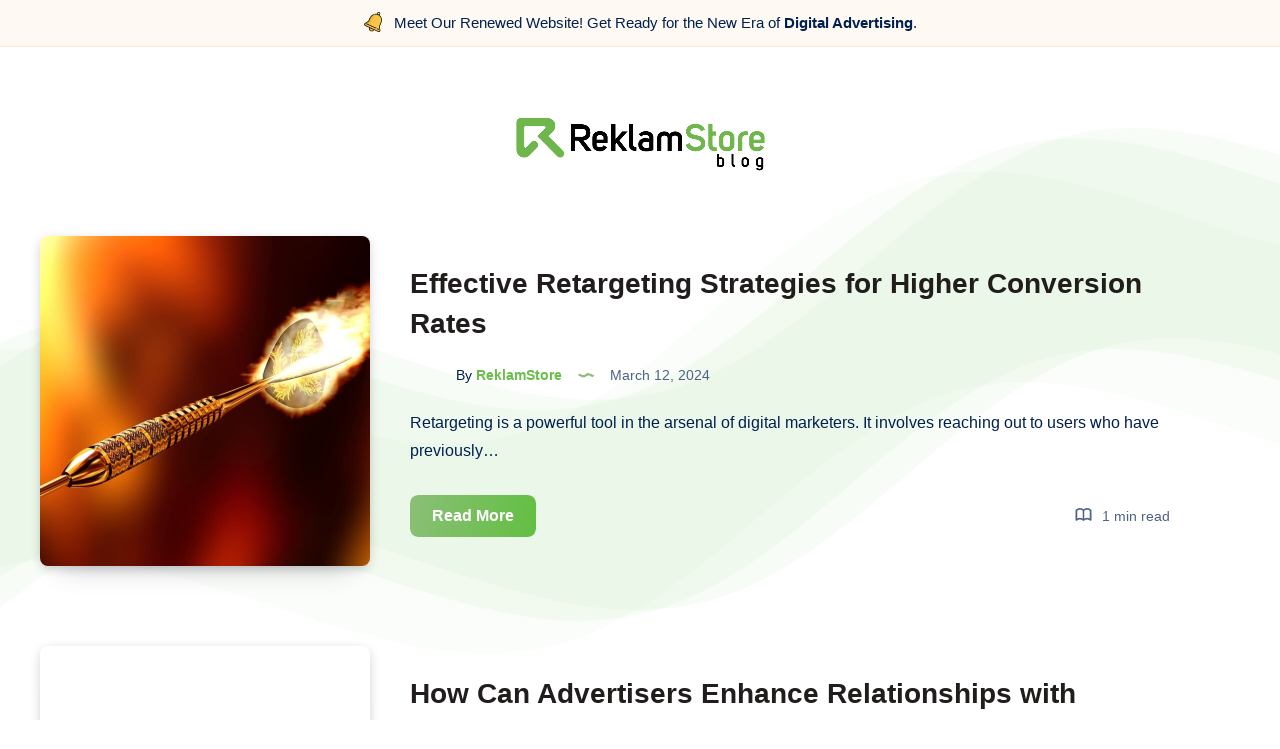

--- FILE ---
content_type: text/html; charset=UTF-8
request_url: https://blog.reklamstore.com/author/barisbakir/page/5/
body_size: 16878
content:
<!DOCTYPE html><html lang="en-US"><head><script data-no-optimize="1">var litespeed_docref=sessionStorage.getItem("litespeed_docref");litespeed_docref&&(Object.defineProperty(document,"referrer",{get:function(){return litespeed_docref}}),sessionStorage.removeItem("litespeed_docref"));</script> <meta charset="UTF-8"><meta name="viewport" content="width=device-width, initial-scale=1, maximum-scale=5"><meta name='robots' content='index, follow, max-image-preview:large, max-snippet:-1, max-video-preview:-1' /><title>ReklamStore, ReklamStore Blog sitesinin yazarı - Page 5 of 32</title><link rel="canonical" href="https://blog.reklamstore.com/author/barisbakir/page/5/" /><link rel="prev" href="https://blog.reklamstore.com/author/barisbakir/page/4/" /><link rel="next" href="https://blog.reklamstore.com/author/barisbakir/page/6/" /><meta property="og:locale" content="en_US" /><meta property="og:type" content="profile" /><meta property="og:title" content="ReklamStore, ReklamStore Blog sitesinin yazarı - Page 5 of 32" /><meta property="og:url" content="https://blog.reklamstore.com/author/barisbakir/" /><meta property="og:site_name" content="ReklamStore Blog" /><meta property="og:image" content="https://secure.gravatar.com/avatar/08aff4fb24d52f276822a9a443c852b5?s=500&d=mm&r=g" /><meta name="twitter:card" content="summary_large_image" /> <script type="application/ld+json" class="yoast-schema-graph">{"@context":"https://schema.org","@graph":[{"@type":"ProfilePage","@id":"https://blog.reklamstore.com/author/barisbakir/","url":"https://blog.reklamstore.com/author/barisbakir/page/5/","name":"ReklamStore, ReklamStore Blog sitesinin yazarı - Page 5 of 32","isPartOf":{"@id":"https://blog.reklamstore.com/#website"},"primaryImageOfPage":{"@id":"https://blog.reklamstore.com/author/barisbakir/page/5/#primaryimage"},"image":{"@id":"https://blog.reklamstore.com/author/barisbakir/page/5/#primaryimage"},"thumbnailUrl":"https://blog.reklamstore.com/wp-content/uploads/2024/04/dart-1943313_1920.jpg","breadcrumb":{"@id":"https://blog.reklamstore.com/author/barisbakir/page/5/#breadcrumb"},"inLanguage":"en-US","potentialAction":[{"@type":"ReadAction","target":["https://blog.reklamstore.com/author/barisbakir/page/5/"]}]},{"@type":"ImageObject","inLanguage":"en-US","@id":"https://blog.reklamstore.com/author/barisbakir/page/5/#primaryimage","url":"https://blog.reklamstore.com/wp-content/uploads/2024/04/dart-1943313_1920.jpg","contentUrl":"https://blog.reklamstore.com/wp-content/uploads/2024/04/dart-1943313_1920.jpg","width":1920,"height":1080},{"@type":"BreadcrumbList","@id":"https://blog.reklamstore.com/author/barisbakir/page/5/#breadcrumb","itemListElement":[{"@type":"ListItem","position":1,"name":"Anasayfa","item":"https://blog.reklamstore.com/"},{"@type":"ListItem","position":2,"name":"Arşiv ReklamStore"}]},{"@type":"WebSite","@id":"https://blog.reklamstore.com/#website","url":"https://blog.reklamstore.com/","name":"ReklamStore Blog","description":"Digital Marketing Tips And Advices","potentialAction":[{"@type":"SearchAction","target":{"@type":"EntryPoint","urlTemplate":"https://blog.reklamstore.com/?s={search_term_string}"},"query-input":{"@type":"PropertyValueSpecification","valueRequired":true,"valueName":"search_term_string"}}],"inLanguage":"en-US"},{"@type":"Person","@id":"https://blog.reklamstore.com/#/schema/person/c59e2c80dab7aeb301564a000c1750f8","name":"ReklamStore","mainEntityOfPage":{"@id":"https://blog.reklamstore.com/author/barisbakir/"}}]}</script> <link rel='dns-prefetch' href='//fonts.googleapis.com' /><link rel="alternate" type="application/rss+xml" title="ReklamStore Blog &raquo; Feed" href="https://blog.reklamstore.com/feed/" /><link rel="alternate" type="application/rss+xml" title="ReklamStore Blog &raquo; Comments Feed" href="https://blog.reklamstore.com/comments/feed/" /> <script id="wpp-js" type="litespeed/javascript" data-src="https://blog.reklamstore.com/wp-content/plugins/wordpress-popular-posts/assets/js/wpp.min.js?ver=7.3.6" data-sampling="0" data-sampling-rate="100" data-api-url="https://blog.reklamstore.com/wp-json/wordpress-popular-posts" data-post-id="0" data-token="088f448eb1" data-lang="0" data-debug="0"></script> <link rel="alternate" type="application/rss+xml" title="ReklamStore Blog &raquo; Posts by ReklamStore Feed" href="https://blog.reklamstore.com/author/barisbakir/feed/" /><link data-optimized="2" rel="stylesheet" href="https://blog.reklamstore.com/wp-content/litespeed/css/e9e8d7ba4496eebefb05b4cdf4757b9e.css?ver=c78b7" /> <script type="litespeed/javascript" data-src="https://blog.reklamstore.com/wp-includes/js/jquery/jquery.min.js" id="jquery-core-js"></script> <link rel="https://api.w.org/" href="https://blog.reklamstore.com/wp-json/" /><link rel="alternate" title="JSON" type="application/json" href="https://blog.reklamstore.com/wp-json/wp/v2/users/2" /><link rel="EditURI" type="application/rsd+xml" title="RSD" href="https://blog.reklamstore.com/xmlrpc.php?rsd" /><meta name="generator" content="WordPress 6.8.2" /><link rel="apple-touch-icon" sizes="180x180" href="/wp-content/uploads/fbrfg/apple-touch-icon.png"><link rel="icon" type="image/png" sizes="32x32" href="/wp-content/uploads/fbrfg/favicon-32x32.png"><link rel="icon" type="image/png" sizes="16x16" href="/wp-content/uploads/fbrfg/favicon-16x16.png"><link rel="manifest" href="/wp-content/uploads/fbrfg/site.webmanifest"><link rel="mask-icon" href="/wp-content/uploads/fbrfg/safari-pinned-tab.svg" color="#5bbad5"><link rel="shortcut icon" href="/wp-content/uploads/fbrfg/favicon.ico"><meta name="msapplication-TileColor" content="#da532c"><meta name="msapplication-config" content="/wp-content/uploads/fbrfg/browserconfig.xml"><meta name="theme-color" content="#ffffff"><link rel="icon" href="https://blog.reklamstore.com/wp-content/uploads/2024/04/cropped-rs-favicon-270x270-1-150x150.png" sizes="32x32" /><link rel="icon" href="https://blog.reklamstore.com/wp-content/uploads/2024/04/cropped-rs-favicon-270x270-1.png" sizes="192x192" /><link rel="apple-touch-icon" href="https://blog.reklamstore.com/wp-content/uploads/2024/04/cropped-rs-favicon-270x270-1.png" /><meta name="msapplication-TileImage" content="https://blog.reklamstore.com/wp-content/uploads/2024/04/cropped-rs-favicon-270x270-1.png" /></head><body class="archive paged author author-barisbakir author-2 wp-embed-responsive paged-5 author-paged-5 wp-theme-wavy wp-child-theme-wavy-child">
<img data-lazyloaded="1" src="[data-uri]" loading="eager" fetchpriority="high" data-src="https://blog.reklamstore.com/wp-content/themes/wavy/assets/images/svg-icons.svg" alt="Social Icons" style="display:none;"><div id="wrapper"><div class="notice text"><div class="grid-container"><div class="info">
<svg xmlns="http://www.w3.org/2000/svg" xml:space="preserve" width="24" height="24" viewBox="0 0 512.002 512.002"><path d="M387.536 68.025c-76.79-35.265-166.389-4.301-214.743 100.988l-20.101 43.77c-14.901 32.448-56.883 57.917-94.942 75.22-25.294 11.5-25.457 47.337-.206 58.933l166.739 76.574 166.739 76.573c25.25 11.596 52.326-11.882 44.566-38.561-11.677-40.143-19.717-88.585-4.814-121.033l20.101-43.77c48.351-105.289 13.45-193.43-63.339-228.694z" style="fill:#fcc447"/><path d="M111.073 312.491c38.059-17.303 80.041-42.773 94.942-75.22l20.101-43.77c42.61-92.785 117.251-127.839 186.93-110.726-7.869-5.62-16.39-10.562-25.51-14.751-76.789-35.265-166.389-4.301-214.743 100.988l-20.101 43.77c-14.901 32.447-56.883 57.917-94.942 75.22-25.294 11.5-25.457 47.337-.206 58.933l53.323 24.488c-25.251-11.595-25.088-47.432.206-58.932z" style="fill:#e8af3d"/><path d="M282.345 450.174a63.802 63.802 0 0 1-13.836 19.474c-18.385 17.599-46.352 23.195-70.892 11.925s-38.522-36.128-37.152-61.542a63.788 63.788 0 0 1 5.754-23.184l116.126 53.327z" style="fill:#fcc447"/><path d="M282.345 450.174a63.802 63.802 0 0 1-13.836 19.474l-108.044-49.619a63.788 63.788 0 0 1 5.754-23.184l116.126 53.329z" style="fill:#e8af3d"/><path d="m198.213 411.538-31.993-14.693c-14.726 32.064-.667 70.002 31.398 84.727a63.848 63.848 0 0 0 17.03 5.096c-21.092-18.1-28.611-48.616-16.435-75.13z" style="fill:#e8af3d"/><path d="M459.059 300.428c23.914-52.074 29.333-102.889 15.672-146.95-9.848-31.757-29.482-58.641-56.451-77.937 7.89-3.91 14.554-10.418 18.507-19.025 9.172-19.974.384-43.685-19.587-52.857-9.677-4.443-20.503-4.852-30.485-1.153-9.984 3.7-17.929 11.065-22.371 20.741-3.848 8.38-4.665 17.622-2.414 26.432-20.217-4.949-40.894-5.812-61.018-2.404-4.84.819-8.1 5.409-7.281 10.251s5.407 8.101 10.251 7.281c26.494-4.487 54.173-.582 80.036 11.293l.012.006.012.005c36.23 16.643 62.441 45.989 73.803 82.636 12.343 39.808 7.21 86.235-14.846 134.263l-20.101 43.77c-13.263 28.88-11.798 71.686 4.358 127.226 2.653 9.126-.046 18.27-7.225 24.461-7.136 6.154-16.515 7.476-25.095 3.537L61.36 338.855c-8.578-3.939-13.689-11.917-13.671-21.34.019-9.479 5.195-17.487 13.847-21.419 52.655-23.94 86.078-50.724 99.342-79.604l20.101-43.77c22.057-48.027 53.927-82.176 92.165-98.755a8.891 8.891 0 0 0-7.073-16.314c-42.323 18.35-77.335 55.574-101.25 107.649l-20.101 43.77c-11.268 24.533-42.576 49.028-90.543 70.837-14.938 6.792-24.237 21.189-24.269 37.573-.03 16.329 9.178 30.711 24.032 37.533l101.108 46.433c-11.005 34.508 5.231 72.712 38.966 88.204a72.8 72.8 0 0 0 30.414 6.667c17.801 0 35.358-6.545 49.077-19.075a8.891 8.891 0 0 0-11.992-13.13 54.934 54.934 0 0 1-60.08 9.379c-24.809-11.393-37.1-39.043-30.076-64.554l216.06 99.223c5.608 2.576 11.51 3.839 17.35 3.839 9.625 0 19.084-3.432 26.778-10.069 12.408-10.701 17.269-27.136 12.686-42.894-14.715-50.594-16.538-90.305-5.272-114.839l20.1-43.771zM380.504 30.666a21.927 21.927 0 0 1 12.39-11.487 22.092 22.092 0 0 1 7.683-1.387c3.137 0 6.266.678 9.203 2.026 11.063 5.08 15.93 18.213 10.849 29.276-5.081 11.063-18.217 15.93-29.277 10.849a21.927 21.927 0 0 1-11.487-12.39 21.93 21.93 0 0 1 .639-16.887z"/><path d="M398.169 452.834a8.858 8.858 0 0 0 3.705.814 8.89 8.89 0 0 0 8.085-5.183 8.888 8.888 0 0 0-4.37-11.789l-38.511-17.686a8.889 8.889 0 0 0-11.789 4.37 8.888 8.888 0 0 0 4.37 11.789l38.51 17.685zM84.529 299.015a8.888 8.888 0 0 0 4.37 11.789l237.582 109.108a8.858 8.858 0 0 0 3.705.814 8.89 8.89 0 0 0 8.085-5.183 8.888 8.888 0 0 0-4.37-11.789L96.319 294.645a8.889 8.889 0 0 0-11.79 4.37z"/></svg>
<span class="underline-effect"><p>Meet Our Renewed Website! Get Ready for the New Era of <a href="https://www.reklamstore.com/"><strong>Digital Advertising</strong></a>.</p>
</span></div></div></div><header id="header" class="classic disable-sticky-mobile"><div class="menu-wrapper"><div class="grid-container"><div class="epcl-flex"><div class="logo">
<a href="https://blog.reklamstore.com/"><img data-lazyloaded="1" src="[data-uri]" data-src="https://blog.reklamstore.com/wp-content/uploads/2024/04/rs-blog-yatay-logo.png" alt="ReklamStore Blog" width="250" height="168"></a></div>
<a href="#search-lightbox" class="lightbox epcl-search-button epcl-button gradient-button circle mfp-inline" aria-label="Search"><svg class="icon"><use xlink:href="https://blog.reklamstore.com/wp-content/themes/wavy/assets/images/svg-icons.svg#search-icon"></use></svg></a><div class="clear"></div></div><div class="clear"></div></div></div></header><div class="clear"></div><div class="hide-on-mobile hide-on-tablet hide-on-desktop"><div id="search-lightbox" class="mfp-hide grid-container grid-small grid-parent"><h4 class="title textcenter hide-on-mobile hide-on-tablet">Press <span>ESC</span> to close</h4><div class="search-wrapper section"><form action="https://blog.reklamstore.com/" method="get" class="search-form">
<input type="text" name="s" id="s" value="" class="search-field" placeholder="Type to start your search" aria-label="Type to start your search" required>
<button type="submit" class="submit epcl-button wave-button icon" aria-label="Submit">
<svg class="icon large main-color"><use xlink:href="https://blog.reklamstore.com/wp-content/themes/wavy/assets/images/svg-icons.svg#search-icon"></use></svg>
Search    </button></form></div></div></div><nav class="mobile main-nav hide-on-desktop-lg"><div class="logo">
<a href="https://blog.reklamstore.com/"><img data-lazyloaded="1" src="[data-uri]" data-src="https://blog.reklamstore.com/wp-content/uploads/2024/04/rs-blog-yatay-logo.png" alt="ReklamStore Blog" width="250" height="168"></a></div></nav><div class="menu-overlay hide-on-desktop-lg"></div><main id="archives" class="main grid"><div class="content-wrapper  no-active-sidebar"><div class="grid-container"></div><div id="post-list"><div class="module-wrapper grid-container  no-active-sidebar"><div class="content-wrapper classic classic-sidebar content" id="epcl-classic-sidebar-1"><div class="center left-content grid-70"><div class="articles classic"><article class="epcl-flex index-0 post-style-small-image odd primary-cat-1 post-1384 post type-post status-publish format-standard has-post-thumbnail hentry category-english"><div class="post-format-wrapper"><div class="post-format-image post-style-small-image"><div class="featured-image epcl-flex">
<a href="https://blog.reklamstore.com/effective-retargeting-strategies-for-higher-conversion-rates/" class="thumb epcl-loader loaded">
<img data-lazyloaded="1" src="[data-uri]" class="post-image fullimage" decoding="async" fetchpriority="high" alt="Effective Retargeting Strategies for Higher Conversion Rates" data-src="https://blog.reklamstore.com/wp-content/uploads/2024/04/dart-1943313_1920-660x660.jpg" width="660" height="660">
</a><div class="meta absolute hide-on-mobile hide-on-tablet">
<a href="https://blog.reklamstore.com/effective-retargeting-strategies-for-higher-conversion-rates/#comments" class="comments icon mobile tooltip" data-title="Go to comments">
<svg class="icon large"><use xlink:href="https://blog.reklamstore.com/wp-content/themes/wavy/assets/images/svg-icons.svg#comments-icon"></use></svg>
<span class="comment-count">0 Comments</span>
</a></div></div><div class="clear"></div></div></div><div class="info"><header><h1 class="main-title title underline-effect"><a href="https://blog.reklamstore.com/effective-retargeting-strategies-for-higher-conversion-rates/">Effective Retargeting Strategies for Higher Conversion Rates</a></h1><div class="meta">
<a href="https://blog.reklamstore.com/author/barisbakir/" class="author">
<img class="author-image cover lazy" src="https://blog.reklamstore.com/wp-content/themes/wavy/assets/images/transparent.gif" data-src="https://blog.reklamstore.com/wp-content/litespeed/avatar/5e278b2c06a844a6724d46b7c43e7143.jpg?ver=1769178315" alt="ReklamStore">
<span class="author-name"><span>By</span> ReklamStore</span>
</a>
<time class="meta-info" datetime="2024-03-12">
<span class="dot"></span>
March 12, 2024    </time><div class="clear"></div></div></header><div class="post-excerpt"><p>Retargeting is a powerful tool in the arsenal of digital marketers. It involves reaching out to users who have previously&#8230;</p><div class="clear"></div></div><footer class="bottom"><div class="meta bottom epcl-flex">
<a href="https://blog.reklamstore.com/effective-retargeting-strategies-for-higher-conversion-rates/" class="continue-reading epcl-button gradient-button wave-button">Read More <span class="screen-reader-text">Effective Retargeting Strategies for Higher Conversion Rates</span></a><div class="min-read">
<svg><use xlink:href="https://blog.reklamstore.com/wp-content/themes/wavy/assets/images/svg-icons.svg#reading-icon"></use></svg> 1 Min Read</div></div></footer></div><div class="clear"></div></article><article class="epcl-flex index-1 even primary-cat-1 post-1212 post type-post status-publish format-standard has-post-thumbnail hentry category-english"><div class="post-format-wrapper"><div class="post-format-image post-style-small-image"><div class="featured-image epcl-flex">
<a href="https://blog.reklamstore.com/how-can-advertisers-enhance-relationships-with-publishers-and-platforms/" class="thumb epcl-loader  epcl-loader">
<img class="post-image fullimage lazy" decoding="async" fetchpriority="low" src="https://blog.reklamstore.com/wp-content/themes/wavy/assets/images/transparent.gif" alt="How Can Advertisers Enhance Relationships with Publishers and Platforms?" data-src="https://blog.reklamstore.com/wp-content/uploads/2024/02/john-schnobrich-2FPjlAyMQTA-unsplash.jpg" width="660" height="660">
</a><div class="meta absolute hide-on-mobile hide-on-tablet">
<a href="https://blog.reklamstore.com/how-can-advertisers-enhance-relationships-with-publishers-and-platforms/#comments" class="comments icon mobile tooltip" data-title="Go to comments">
<svg class="icon large"><use xlink:href="https://blog.reklamstore.com/wp-content/themes/wavy/assets/images/svg-icons.svg#comments-icon"></use></svg>
<span class="comment-count">0 Comments</span>
</a></div></div><div class="clear"></div></div></div><div class="info"><header><h1 class="main-title title underline-effect"><a href="https://blog.reklamstore.com/how-can-advertisers-enhance-relationships-with-publishers-and-platforms/">How Can Advertisers Enhance Relationships with Publishers and Platforms?</a></h1><div class="meta">
<a href="https://blog.reklamstore.com/author/barisbakir/" class="author">
<img class="author-image cover lazy" src="https://blog.reklamstore.com/wp-content/themes/wavy/assets/images/transparent.gif" data-src="https://blog.reklamstore.com/wp-content/litespeed/avatar/5e278b2c06a844a6724d46b7c43e7143.jpg?ver=1769178315" alt="ReklamStore">
<span class="author-name"><span>By</span> ReklamStore</span>
</a>
<time class="meta-info" datetime="2024-02-29">
<span class="dot"></span>
February 29, 2024    </time><div class="clear"></div></div></header><div class="post-excerpt"><p>In today&#8217;s ever-changing digital environment, the interaction between advertisers and publishers/platforms is vital for successful advertising. Beyond content and placement,&#8230;</p><div class="clear"></div></div><footer class="bottom"><div class="meta bottom epcl-flex">
<a href="https://blog.reklamstore.com/how-can-advertisers-enhance-relationships-with-publishers-and-platforms/" class="continue-reading epcl-button gradient-button wave-button">Read More <span class="screen-reader-text">How Can Advertisers Enhance Relationships with Publishers and Platforms?</span></a><div class="min-read">
<svg><use xlink:href="https://blog.reklamstore.com/wp-content/themes/wavy/assets/images/svg-icons.svg#reading-icon"></use></svg> 2 Min Read</div></div></footer></div><div class="clear"></div></article><article class="epcl-flex index-2 odd primary-cat-1 post-1209 post type-post status-publish format-standard has-post-thumbnail hentry category-english"><div class="post-format-wrapper"><div class="post-format-image post-style-small-image"><div class="featured-image epcl-flex">
<a href="https://blog.reklamstore.com/whats-coming-in-adtech-for-2024-exploring-the-trends/" class="thumb epcl-loader  epcl-loader">
<img class="post-image fullimage lazy" decoding="async" fetchpriority="low" src="https://blog.reklamstore.com/wp-content/themes/wavy/assets/images/transparent.gif" alt="What&#8217;s Coming in AdTech for 2024: Exploring the Trends" data-src="https://blog.reklamstore.com/wp-content/uploads/2024/02/ales-nesetril-Im7lZjxeLhg-unsplash.jpg" width="660" height="660">
</a><div class="meta absolute hide-on-mobile hide-on-tablet">
<a href="https://blog.reklamstore.com/whats-coming-in-adtech-for-2024-exploring-the-trends/#comments" class="comments icon mobile tooltip" data-title="Go to comments">
<svg class="icon large"><use xlink:href="https://blog.reklamstore.com/wp-content/themes/wavy/assets/images/svg-icons.svg#comments-icon"></use></svg>
<span class="comment-count">0 Comments</span>
</a></div></div><div class="clear"></div></div></div><div class="info"><header><h1 class="main-title title underline-effect"><a href="https://blog.reklamstore.com/whats-coming-in-adtech-for-2024-exploring-the-trends/">What&#8217;s Coming in AdTech for 2024: Exploring the Trends</a></h1><div class="meta">
<a href="https://blog.reklamstore.com/author/barisbakir/" class="author">
<img class="author-image cover lazy" src="https://blog.reklamstore.com/wp-content/themes/wavy/assets/images/transparent.gif" data-src="https://blog.reklamstore.com/wp-content/litespeed/avatar/5e278b2c06a844a6724d46b7c43e7143.jpg?ver=1769178315" alt="ReklamStore">
<span class="author-name"><span>By</span> ReklamStore</span>
</a>
<time class="meta-info" datetime="2024-02-22">
<span class="dot"></span>
February 22, 2024    </time><div class="clear"></div></div></header><div class="post-excerpt"><p>As we head into 2024, the world of advertising technology, known as AdTech, is set for changes and new ideas&#8230;.</p><div class="clear"></div></div><footer class="bottom"><div class="meta bottom epcl-flex">
<a href="https://blog.reklamstore.com/whats-coming-in-adtech-for-2024-exploring-the-trends/" class="continue-reading epcl-button gradient-button wave-button">Read More <span class="screen-reader-text">What&#8217;s Coming in AdTech for 2024: Exploring the Trends</span></a><div class="min-read">
<svg><use xlink:href="https://blog.reklamstore.com/wp-content/themes/wavy/assets/images/svg-icons.svg#reading-icon"></use></svg> 2 Min Read</div></div></footer></div><div class="clear"></div></article><article class="epcl-flex index-3 even primary-cat-1 post-1205 post type-post status-publish format-standard has-post-thumbnail hentry category-english"><div class="post-format-wrapper"><div class="post-format-image post-style-small-image"><div class="featured-image epcl-flex">
<a href="https://blog.reklamstore.com/navigating-the-future-of-programmatic-video-advertising-in-2024-innovations-challenges-and-opportunities/" class="thumb epcl-loader  epcl-loader">
<img class="post-image fullimage lazy" decoding="async" fetchpriority="low" src="https://blog.reklamstore.com/wp-content/themes/wavy/assets/images/transparent.gif" alt="Navigating the Future of Programmatic Video Advertising in 2024: Innovations, Challenges, and Opportunities" data-src="https://blog.reklamstore.com/wp-content/uploads/2024/01/kajetan-sumila-mis7syjThUU-unsplash.jpg" width="660" height="660">
</a><div class="meta absolute hide-on-mobile hide-on-tablet">
<a href="https://blog.reklamstore.com/navigating-the-future-of-programmatic-video-advertising-in-2024-innovations-challenges-and-opportunities/#comments" class="comments icon mobile tooltip" data-title="Go to comments">
<svg class="icon large"><use xlink:href="https://blog.reklamstore.com/wp-content/themes/wavy/assets/images/svg-icons.svg#comments-icon"></use></svg>
<span class="comment-count">0 Comments</span>
</a></div></div><div class="clear"></div></div></div><div class="info"><header><h1 class="main-title title underline-effect"><a href="https://blog.reklamstore.com/navigating-the-future-of-programmatic-video-advertising-in-2024-innovations-challenges-and-opportunities/">Navigating the Future of Programmatic Video Advertising in 2024: Innovations, Challenges, and Opportunities</a></h1><div class="meta">
<a href="https://blog.reklamstore.com/author/barisbakir/" class="author">
<img class="author-image cover lazy" src="https://blog.reklamstore.com/wp-content/themes/wavy/assets/images/transparent.gif" data-src="https://blog.reklamstore.com/wp-content/litespeed/avatar/5e278b2c06a844a6724d46b7c43e7143.jpg?ver=1769178315" alt="ReklamStore">
<span class="author-name"><span>By</span> ReklamStore</span>
</a>
<time class="meta-info" datetime="2024-02-15">
<span class="dot"></span>
February 15, 2024    </time><div class="clear"></div></div></header><div class="post-excerpt"><p>In 2024, programmatic video advertising is at the forefront of digital marketing strategies. This year marks a pivotal point, showcasing&#8230;</p><div class="clear"></div></div><footer class="bottom"><div class="meta bottom epcl-flex">
<a href="https://blog.reklamstore.com/navigating-the-future-of-programmatic-video-advertising-in-2024-innovations-challenges-and-opportunities/" class="continue-reading epcl-button gradient-button wave-button">Read More <span class="screen-reader-text">Navigating the Future of Programmatic Video Advertising in 2024: Innovations, Challenges, and Opportunities</span></a><div class="min-read">
<svg><use xlink:href="https://blog.reklamstore.com/wp-content/themes/wavy/assets/images/svg-icons.svg#reading-icon"></use></svg> 5 Min Read</div></div></footer></div><div class="clear"></div></article><article class="epcl-flex index-4 odd primary-cat-1 post-1202 post type-post status-publish format-standard has-post-thumbnail hentry category-english"><div class="post-format-wrapper"><div class="post-format-image post-style-small-image"><div class="featured-image epcl-flex">
<a href="https://blog.reklamstore.com/leveraging-social-media-for-impactful-ad-campaigns/" class="thumb epcl-loader  epcl-loader">
<img class="post-image fullimage lazy" decoding="async" fetchpriority="low" src="https://blog.reklamstore.com/wp-content/themes/wavy/assets/images/transparent.gif" alt="Leveraging Social Media for Impactful Ad Campaigns" data-src="https://blog.reklamstore.com/wp-content/uploads/2024/01/nordwood-themes-cNXqmO0Z24U-unsplash.jpg" width="660" height="660">
</a><div class="meta absolute hide-on-mobile hide-on-tablet">
<a href="https://blog.reklamstore.com/leveraging-social-media-for-impactful-ad-campaigns/#comments" class="comments icon mobile tooltip" data-title="Go to comments">
<svg class="icon large"><use xlink:href="https://blog.reklamstore.com/wp-content/themes/wavy/assets/images/svg-icons.svg#comments-icon"></use></svg>
<span class="comment-count">0 Comments</span>
</a></div></div><div class="clear"></div></div></div><div class="info"><header><h1 class="main-title title underline-effect"><a href="https://blog.reklamstore.com/leveraging-social-media-for-impactful-ad-campaigns/">Leveraging Social Media for Impactful Ad Campaigns</a></h1><div class="meta">
<a href="https://blog.reklamstore.com/author/barisbakir/" class="author">
<img class="author-image cover lazy" src="https://blog.reklamstore.com/wp-content/themes/wavy/assets/images/transparent.gif" data-src="https://blog.reklamstore.com/wp-content/litespeed/avatar/5e278b2c06a844a6724d46b7c43e7143.jpg?ver=1769178315" alt="ReklamStore">
<span class="author-name"><span>By</span> ReklamStore</span>
</a>
<time class="meta-info" datetime="2024-02-05">
<span class="dot"></span>
February 5, 2024    </time><div class="clear"></div></div></header><div class="post-excerpt"><p>Welcome to the dynamic world of social media &#8211; a key player in today&#8217;s advertising landscape. It&#8217;s more than just&#8230;</p><div class="clear"></div></div><footer class="bottom"><div class="meta bottom epcl-flex">
<a href="https://blog.reklamstore.com/leveraging-social-media-for-impactful-ad-campaigns/" class="continue-reading epcl-button gradient-button wave-button">Read More <span class="screen-reader-text">Leveraging Social Media for Impactful Ad Campaigns</span></a><div class="min-read">
<svg><use xlink:href="https://blog.reklamstore.com/wp-content/themes/wavy/assets/images/svg-icons.svg#reading-icon"></use></svg> 4 Min Read</div></div></footer></div><div class="clear"></div></article><article class="epcl-flex index-5 even primary-cat-1 post-1199 post type-post status-publish format-standard has-post-thumbnail hentry category-english"><div class="post-format-wrapper"><div class="post-format-image post-style-small-image"><div class="featured-image epcl-flex">
<a href="https://blog.reklamstore.com/cracking-the-code-how-to-advertise-authentically-to-gen-z/" class="thumb epcl-loader  epcl-loader">
<img class="post-image fullimage lazy" decoding="async" fetchpriority="low" src="https://blog.reklamstore.com/wp-content/themes/wavy/assets/images/transparent.gif" alt="Cracking the Code: How to Advertise Authentically to Gen Z" data-src="https://blog.reklamstore.com/wp-content/uploads/2024/01/zyanya-bmo-kJTQrwWkQ2k-unsplash.jpg" width="660" height="660">
</a><div class="meta absolute hide-on-mobile hide-on-tablet">
<a href="https://blog.reklamstore.com/cracking-the-code-how-to-advertise-authentically-to-gen-z/#comments" class="comments icon mobile tooltip" data-title="Go to comments">
<svg class="icon large"><use xlink:href="https://blog.reklamstore.com/wp-content/themes/wavy/assets/images/svg-icons.svg#comments-icon"></use></svg>
<span class="comment-count">0 Comments</span>
</a></div></div><div class="clear"></div></div></div><div class="info"><header><h1 class="main-title title underline-effect"><a href="https://blog.reklamstore.com/cracking-the-code-how-to-advertise-authentically-to-gen-z/">Cracking the Code: How to Advertise Authentically to Gen Z</a></h1><div class="meta">
<a href="https://blog.reklamstore.com/author/barisbakir/" class="author">
<img class="author-image cover lazy" src="https://blog.reklamstore.com/wp-content/themes/wavy/assets/images/transparent.gif" data-src="https://blog.reklamstore.com/wp-content/litespeed/avatar/5e278b2c06a844a6724d46b7c43e7143.jpg?ver=1769178315" alt="ReklamStore">
<span class="author-name"><span>By</span> ReklamStore</span>
</a>
<time class="meta-info" datetime="2024-01-30">
<span class="dot"></span>
January 30, 2024    </time><div class="clear"></div></div></header><div class="post-excerpt"><p>In today&#8217;s fast-paced world of online advertising, staying relevant and appealing to different generations of consumers is a key challenge&#8230;</p><div class="clear"></div></div><footer class="bottom"><div class="meta bottom epcl-flex">
<a href="https://blog.reklamstore.com/cracking-the-code-how-to-advertise-authentically-to-gen-z/" class="continue-reading epcl-button gradient-button wave-button">Read More <span class="screen-reader-text">Cracking the Code: How to Advertise Authentically to Gen Z</span></a><div class="min-read">
<svg><use xlink:href="https://blog.reklamstore.com/wp-content/themes/wavy/assets/images/svg-icons.svg#reading-icon"></use></svg> 6 Min Read</div></div></footer></div><div class="clear"></div></article><article class="epcl-flex index-6 odd primary-cat-1 post-1196 post type-post status-publish format-standard has-post-thumbnail hentry category-english"><div class="post-format-wrapper"><div class="post-format-image post-style-small-image"><div class="featured-image epcl-flex">
<a href="https://blog.reklamstore.com/ai-in-copywriting-revolutionizing-advertising-content/" class="thumb epcl-loader  epcl-loader">
<img class="post-image fullimage lazy" decoding="async" fetchpriority="low" src="https://blog.reklamstore.com/wp-content/themes/wavy/assets/images/transparent.gif" alt="AI in Copywriting: Revolutionizing Advertising Content" data-src="https://blog.reklamstore.com/wp-content/uploads/2024/01/markus-winkler-tGBXiHcPKrM-unsplash.jpg" width="660" height="660">
</a><div class="meta absolute hide-on-mobile hide-on-tablet">
<a href="https://blog.reklamstore.com/ai-in-copywriting-revolutionizing-advertising-content/#comments" class="comments icon mobile tooltip" data-title="Go to comments">
<svg class="icon large"><use xlink:href="https://blog.reklamstore.com/wp-content/themes/wavy/assets/images/svg-icons.svg#comments-icon"></use></svg>
<span class="comment-count">0 Comments</span>
</a></div></div><div class="clear"></div></div></div><div class="info"><header><h1 class="main-title title underline-effect"><a href="https://blog.reklamstore.com/ai-in-copywriting-revolutionizing-advertising-content/">AI in Copywriting: Revolutionizing Advertising Content</a></h1><div class="meta">
<a href="https://blog.reklamstore.com/author/barisbakir/" class="author">
<img class="author-image cover lazy" src="https://blog.reklamstore.com/wp-content/themes/wavy/assets/images/transparent.gif" data-src="https://blog.reklamstore.com/wp-content/litespeed/avatar/5e278b2c06a844a6724d46b7c43e7143.jpg?ver=1769178315" alt="ReklamStore">
<span class="author-name"><span>By</span> ReklamStore</span>
</a>
<time class="meta-info" datetime="2024-01-25">
<span class="dot"></span>
January 25, 2024    </time><div class="clear"></div></div></header><div class="post-excerpt"><p>In the realm of advertising, the emergence of artificial intelligence (AI) marks a significant paradigm shift. This technological evolution is&#8230;</p><div class="clear"></div></div><footer class="bottom"><div class="meta bottom epcl-flex">
<a href="https://blog.reklamstore.com/ai-in-copywriting-revolutionizing-advertising-content/" class="continue-reading epcl-button gradient-button wave-button">Read More <span class="screen-reader-text">AI in Copywriting: Revolutionizing Advertising Content</span></a><div class="min-read">
<svg><use xlink:href="https://blog.reklamstore.com/wp-content/themes/wavy/assets/images/svg-icons.svg#reading-icon"></use></svg> 4 Min Read</div></div></footer></div><div class="clear"></div></article><article class="epcl-flex index-7 even primary-cat-1 post-1191 post type-post status-publish format-standard has-post-thumbnail hentry category-english"><div class="post-format-wrapper"><div class="post-format-image post-style-small-image"><div class="featured-image epcl-flex">
<a href="https://blog.reklamstore.com/generative-ai-and-dynamic-ad-placement/" class="thumb epcl-loader  epcl-loader">
<img class="post-image fullimage lazy" decoding="async" fetchpriority="low" src="https://blog.reklamstore.com/wp-content/themes/wavy/assets/images/transparent.gif" alt="Generative AI and Dynamic Ad Placement" data-src="https://blog.reklamstore.com/wp-content/uploads/2023/10/mojahid-mottakin-wL62EXeO0P8-unsplash.jpg" width="660" height="660">
</a><div class="meta absolute hide-on-mobile hide-on-tablet">
<a href="https://blog.reklamstore.com/generative-ai-and-dynamic-ad-placement/#comments" class="comments icon mobile tooltip" data-title="Go to comments">
<svg class="icon large"><use xlink:href="https://blog.reklamstore.com/wp-content/themes/wavy/assets/images/svg-icons.svg#comments-icon"></use></svg>
<span class="comment-count">0 Comments</span>
</a></div></div><div class="clear"></div></div></div><div class="info"><header><h1 class="main-title title underline-effect"><a href="https://blog.reklamstore.com/generative-ai-and-dynamic-ad-placement/">Generative AI and Dynamic Ad Placement</a></h1><div class="meta">
<a href="https://blog.reklamstore.com/author/barisbakir/" class="author">
<img class="author-image cover lazy" src="https://blog.reklamstore.com/wp-content/themes/wavy/assets/images/transparent.gif" data-src="https://blog.reklamstore.com/wp-content/litespeed/avatar/5e278b2c06a844a6724d46b7c43e7143.jpg?ver=1769178315" alt="ReklamStore">
<span class="author-name"><span>By</span> ReklamStore</span>
</a>
<time class="meta-info" datetime="2023-11-05">
<span class="dot"></span>
November 5, 2023    </time><div class="clear"></div></div></header><div class="post-excerpt"><p>The digital advertising realm is in a constant state of flux, with brands always on the lookout for fresh avenues&#8230;</p><div class="clear"></div></div><footer class="bottom"><div class="meta bottom epcl-flex">
<a href="https://blog.reklamstore.com/generative-ai-and-dynamic-ad-placement/" class="continue-reading epcl-button gradient-button wave-button">Read More <span class="screen-reader-text">Generative AI and Dynamic Ad Placement</span></a><div class="min-read">
<svg><use xlink:href="https://blog.reklamstore.com/wp-content/themes/wavy/assets/images/svg-icons.svg#reading-icon"></use></svg> 1 Min Read</div></div></footer></div><div class="clear"></div></article><article class="epcl-flex index-8 odd primary-cat-1 post-1188 post type-post status-publish format-standard has-post-thumbnail hentry category-english"><div class="post-format-wrapper"><div class="post-format-image post-style-small-image"><div class="featured-image epcl-flex">
<a href="https://blog.reklamstore.com/cost-effective-media-buying-for-startups-a-guide-to-maximizing-roi/" class="thumb epcl-loader  epcl-loader">
<img class="post-image fullimage lazy" decoding="async" fetchpriority="low" src="https://blog.reklamstore.com/wp-content/themes/wavy/assets/images/transparent.gif" alt="Cost-Effective Media Buying for Startups: A Guide to Maximizing ROI" data-src="https://blog.reklamstore.com/wp-content/uploads/2023/10/proxyclick-visitor-management-system-l90zRbWvCoE-unsplash.jpg" width="660" height="660">
</a><div class="meta absolute hide-on-mobile hide-on-tablet">
<a href="https://blog.reklamstore.com/cost-effective-media-buying-for-startups-a-guide-to-maximizing-roi/#comments" class="comments icon mobile tooltip" data-title="Go to comments">
<svg class="icon large"><use xlink:href="https://blog.reklamstore.com/wp-content/themes/wavy/assets/images/svg-icons.svg#comments-icon"></use></svg>
<span class="comment-count">0 Comments</span>
</a></div></div><div class="clear"></div></div></div><div class="info"><header><h1 class="main-title title underline-effect"><a href="https://blog.reklamstore.com/cost-effective-media-buying-for-startups-a-guide-to-maximizing-roi/">Cost-Effective Media Buying for Startups: A Guide to Maximizing ROI</a></h1><div class="meta">
<a href="https://blog.reklamstore.com/author/barisbakir/" class="author">
<img class="author-image cover lazy" src="https://blog.reklamstore.com/wp-content/themes/wavy/assets/images/transparent.gif" data-src="https://blog.reklamstore.com/wp-content/litespeed/avatar/5e278b2c06a844a6724d46b7c43e7143.jpg?ver=1769178315" alt="ReklamStore">
<span class="author-name"><span>By</span> ReklamStore</span>
</a>
<time class="meta-info" datetime="2023-10-25">
<span class="dot"></span>
October 25, 2023    </time><div class="clear"></div></div></header><div class="post-excerpt"><p>In the digital era, media buying has emerged as a pivotal aspect of a brand&#8217;s promotional strategy. For budding businesses&#8230;</p><div class="clear"></div></div><footer class="bottom"><div class="meta bottom epcl-flex">
<a href="https://blog.reklamstore.com/cost-effective-media-buying-for-startups-a-guide-to-maximizing-roi/" class="continue-reading epcl-button gradient-button wave-button">Read More <span class="screen-reader-text">Cost-Effective Media Buying for Startups: A Guide to Maximizing ROI</span></a><div class="min-read">
<svg><use xlink:href="https://blog.reklamstore.com/wp-content/themes/wavy/assets/images/svg-icons.svg#reading-icon"></use></svg> 2 Min Read</div></div></footer></div><div class="clear"></div></article></div><div class="separator last hide-on-tablet hide-on-mobile"></div><div class="clear"></div><div class="epcl-pagination section"><div class="nav">
<a href="https://blog.reklamstore.com/author/barisbakir/page/4/" class="epcl-button gradient-button wave-button small" data-title="Previous">Previous</a>            <span class="page-number">
Page 5 of 32            </span>
<a href="https://blog.reklamstore.com/author/barisbakir/page/6/" class="epcl-button gradient-button wave-button small" data-title="Next">Next</a></div></div></div><div class="clear"></div></div><div class="clear"></div></div></div></div></main><footer id="footer" class="epcl-gradient no-sidebar"><div class="widgets grid-container grid-large"><div class="epcl-row hide-on-mobile default-sidebar"><section id="nav_menu-5" class="widget widget_nav_menu grid-30 tablet-grid-50 mobile-grid-100"><h3 class="widget-title title medium bordered">Our Platforms<svg class="decoration"><use xlink:href="https://blog.reklamstore.com/wp-content/themes/wavy/assets/images/svg-icons.svg#title-decoration"></use></svg></h3><div class="menu-our-platforms-container"><ul id="menu-our-platforms" class="menu"><li id="menu-item-1296" class="menu-item menu-item-type-custom menu-item-object-custom menu-item-1296"><a target="_blank" href="https://www.reklamstore.com">ReklamStore Digital Advertising Platform</a></li><li id="menu-item-1294" class="menu-item menu-item-type-custom menu-item-object-custom menu-item-1294"><a target="_blank" href="https://reklamaction.com/">ReklamAction Affilate Network</a></li><li id="menu-item-1352" class="menu-item menu-item-type-custom menu-item-object-custom menu-item-1352"><a target="_blank" href="https://influty.com/">Influty Influencer Network</a></li><li id="menu-item-1353" class="menu-item menu-item-type-custom menu-item-object-custom menu-item-1353"><a target="_blank" href="https://growua.com/">Growua UA Platform</a></li><li id="menu-item-1295" class="menu-item menu-item-type-custom menu-item-object-custom menu-item-1295"><a target="_blank" href="https://adugc.com/">AdUGC UGC Creative Platform</a></li></ul></div><div class="clear"></div></section><section id="nav_menu-6" class="widget widget_nav_menu grid-30 tablet-grid-50 mobile-grid-100"><h3 class="widget-title title medium bordered">ReklamStore<svg class="decoration"><use xlink:href="https://blog.reklamstore.com/wp-content/themes/wavy/assets/images/svg-icons.svg#title-decoration"></use></svg></h3><div class="menu-aboutrs-container"><ul id="menu-aboutrs" class="menu"><li id="menu-item-1354" class="menu-item menu-item-type-custom menu-item-object-custom menu-item-1354"><a href="https://www.reklamstore.com/about-us/">Company Profile</a></li><li id="menu-item-1355" class="menu-item menu-item-type-custom menu-item-object-custom menu-item-1355"><a href="https://kariyer.reklamstore.com/">Career</a></li><li id="menu-item-1356" class="menu-item menu-item-type-custom menu-item-object-custom menu-item-1356"><a href="https://www.reklamstore.com/schedule-a-meeting/">Events</a></li><li id="menu-item-1357" class="menu-item menu-item-type-custom menu-item-object-custom menu-item-1357"><a href="https://support.reklamstore.com/l/en">Support Center</a></li><li id="menu-item-1358" class="menu-item menu-item-type-custom menu-item-object-custom menu-item-1358"><a href="https://www.reklamstore.com/contact">Contact Us</a></li><li id="menu-item-1972" class="menu-item menu-item-type-custom menu-item-object-custom menu-item-1972"><a href="https://blog.reklamstore.com/category/turkish/">Turkish</a></li></ul></div><div class="clear"></div></section><section id="block-6" class="widget widget_block grid-30 tablet-grid-50 mobile-grid-100"><p><form id="mc4wp-form-1" class="mc4wp-form mc4wp-form-1371" method="post" data-id="1371" data-name="Newsletter" ><div class="mc4wp-form-fields"><h4 class="wp-block-heading">Subscribe to our newsletter!</h4><p>Subscribe to <b>Media Buyer's Digest</b> and stay ahead of the curve with exclusive insights and strategies for maximizing your media investments!</p>
<input type="email" name="EMAIL" placeholder="Enter your email address" required=""><select name="_mc4wp_lists" required="" style="padding: 0px 15px; height: 45px; font-size: 14px;"><option disabled="" value="" selected="true">Choose Language</option><option value="549bbfb51a" >English</option><option value="ac82b35148" >Turkish</option>
</select><input type="submit" value="Subscribe" style="width:100%; padding: 10px; font-size: 14px;"></div><label style="display: none !important;">Leave this field empty if you're human: <input type="text" name="_mc4wp_honeypot" value="" tabindex="-1" autocomplete="off" /></label><input type="hidden" name="_mc4wp_timestamp" value="1769279755" /><input type="hidden" name="_mc4wp_form_id" value="1371" /><input type="hidden" name="_mc4wp_form_element_id" value="mc4wp-form-1" /><div class="mc4wp-response"></div></form></p><div class="clear"></div></section></div><div class="clear"></div><div class="clear"></div></div>
<span id="back-to-top" class="epcl-button gradient-button wave-button">
<svg class="icon large" viewBox="0 0 24 24" xmlns="http://www.w3.org/2000/svg">
<path fill="none" stroke="currentColor" stroke-linecap="round" stroke-linejoin="round" stroke-width="2" d="m12 5l6 6m-6-6l-6 6m6-6v14"/>
</svg>
</span>
<svg class="epcl-waves epcl-wave-color" xmlns="http://www.w3.org/2000/svg" xmlns:xlink="http://www.w3.org/1999/xlink" viewBox="0 24 150 28" preserveAspectRatio="none" shape-rendering="auto">
<defs>
<path id="gentle-wave" d="M-160 44c30 0 58-18 88-18s 58 18 88 18 58-18 88-18 58 18 88 18 v44h-352z" />
</defs>
<g class="epcl-parallax">
<use xlink:href="#gentle-wave" x="48" y="2" fill-opacity="0.05" />
<use xlink:href="#gentle-wave" x="48" y="4" fill-opacity="0.05" />
<use xlink:href="#gentle-wave" x="48" y="7" fill-opacity="0.05" />
</g>
</svg><div class="clear"></div></footer><div class="clear"></div></div>
 <script type="speculationrules">{"prefetch":[{"source":"document","where":{"and":[{"href_matches":"\/*"},{"not":{"href_matches":["\/wp-*.php","\/wp-admin\/*","\/wp-content\/uploads\/*","\/wp-content\/*","\/wp-content\/plugins\/*","\/wp-content\/themes\/wavy-child\/*","\/wp-content\/themes\/wavy\/*","\/*\\?(.+)"]}},{"not":{"selector_matches":"a[rel~=\"nofollow\"]"}},{"not":{"selector_matches":".no-prefetch, .no-prefetch a"}}]},"eagerness":"conservative"}]}</script> <div class="epcl-waves-wrapper"><div class="epcl-waves-page">
<svg class="wave wave-1" xmlns="http://www.w3.org/2000/svg">
<rect width="100%" height="400" fill="url(#bg-wave)"/>
</svg>
<svg class="wave wave-2" xmlns="http://www.w3.org/2000/svg">
<rect width="100%" height="400" fill="url(#bg-wave2)"/>
</svg>
<svg class="wave wave-3" xmlns="http://www.w3.org/2000/svg">
<rect width="100%" height="400" fill="url(#bg-wave)"/>
</svg></div><svg id="epcl-wave-pattern" xmlns="http://www.w3.org/2000/svg" xmlns:xlink="http://www.w3.org/1999/xlink" style="position: absolute; z-index: -10;">
<defs>
<pattern class="epcl-pattern epcl-wave-color" id="bg-wave" patternUnits="userSpaceOnUse" width="1000" height="400">
<path d="M1484.98 0.0853853C1402.51 2.28495 1322.66 46.58 1242.81 90.875C1160.9 136.313 1078.98 181.75 994.246 181.75C909.509 181.75 827.597 136.313 745.685 90.875C663.772 45.4375 581.86 0 497.123 0C412.387 0 330.474 45.4375 248.562 90.875C166.65 136.313 84.7374 181.75 0.000428317 181.75L0 399.765C82.4694 397.566 162.322 353.271 242.175 308.976C324.087 263.538 405.999 218.101 490.736 218.101C575.473 218.101 657.385 263.538 739.298 308.976C821.21 354.413 903.122 399.851 987.859 399.851C1072.6 399.851 1154.51 354.413 1236.42 308.976C1318.33 263.538 1400.25 218.101 1484.98 218.101L1484.98 0.0853853Z" fill-opacity="0.05"/>
</pattern>
<pattern class="epcl-pattern epcl-wave-color2" id="bg-wave2" patternUnits="userSpaceOnUse" width="1000" height="400">
<path d="M1484.98 0.0853853C1402.51 2.28495 1322.66 46.58 1242.81 90.875C1160.9 136.313 1078.98 181.75 994.246 181.75C909.509 181.75 827.597 136.313 745.685 90.875C663.772 45.4375 581.86 0 497.123 0C412.387 0 330.474 45.4375 248.562 90.875C166.65 136.313 84.7374 181.75 0.000428317 181.75L0 399.765C82.4694 397.566 162.322 353.271 242.175 308.976C324.087 263.538 405.999 218.101 490.736 218.101C575.473 218.101 657.385 263.538 739.298 308.976C821.21 354.413 903.122 399.851 987.859 399.851C1072.6 399.851 1154.51 354.413 1236.42 308.976C1318.33 263.538 1400.25 218.101 1484.98 218.101L1484.98 0.0853853Z" fill-opacity="0.03"/>
</pattern>
</defs>
</svg></div> <script data-no-optimize="1">window.lazyLoadOptions=Object.assign({},{threshold:300},window.lazyLoadOptions||{});!function(t,e){"object"==typeof exports&&"undefined"!=typeof module?module.exports=e():"function"==typeof define&&define.amd?define(e):(t="undefined"!=typeof globalThis?globalThis:t||self).LazyLoad=e()}(this,function(){"use strict";function e(){return(e=Object.assign||function(t){for(var e=1;e<arguments.length;e++){var n,a=arguments[e];for(n in a)Object.prototype.hasOwnProperty.call(a,n)&&(t[n]=a[n])}return t}).apply(this,arguments)}function o(t){return e({},at,t)}function l(t,e){return t.getAttribute(gt+e)}function c(t){return l(t,vt)}function s(t,e){return function(t,e,n){e=gt+e;null!==n?t.setAttribute(e,n):t.removeAttribute(e)}(t,vt,e)}function i(t){return s(t,null),0}function r(t){return null===c(t)}function u(t){return c(t)===_t}function d(t,e,n,a){t&&(void 0===a?void 0===n?t(e):t(e,n):t(e,n,a))}function f(t,e){et?t.classList.add(e):t.className+=(t.className?" ":"")+e}function _(t,e){et?t.classList.remove(e):t.className=t.className.replace(new RegExp("(^|\\s+)"+e+"(\\s+|$)")," ").replace(/^\s+/,"").replace(/\s+$/,"")}function g(t){return t.llTempImage}function v(t,e){!e||(e=e._observer)&&e.unobserve(t)}function b(t,e){t&&(t.loadingCount+=e)}function p(t,e){t&&(t.toLoadCount=e)}function n(t){for(var e,n=[],a=0;e=t.children[a];a+=1)"SOURCE"===e.tagName&&n.push(e);return n}function h(t,e){(t=t.parentNode)&&"PICTURE"===t.tagName&&n(t).forEach(e)}function a(t,e){n(t).forEach(e)}function m(t){return!!t[lt]}function E(t){return t[lt]}function I(t){return delete t[lt]}function y(e,t){var n;m(e)||(n={},t.forEach(function(t){n[t]=e.getAttribute(t)}),e[lt]=n)}function L(a,t){var o;m(a)&&(o=E(a),t.forEach(function(t){var e,n;e=a,(t=o[n=t])?e.setAttribute(n,t):e.removeAttribute(n)}))}function k(t,e,n){f(t,e.class_loading),s(t,st),n&&(b(n,1),d(e.callback_loading,t,n))}function A(t,e,n){n&&t.setAttribute(e,n)}function O(t,e){A(t,rt,l(t,e.data_sizes)),A(t,it,l(t,e.data_srcset)),A(t,ot,l(t,e.data_src))}function w(t,e,n){var a=l(t,e.data_bg_multi),o=l(t,e.data_bg_multi_hidpi);(a=nt&&o?o:a)&&(t.style.backgroundImage=a,n=n,f(t=t,(e=e).class_applied),s(t,dt),n&&(e.unobserve_completed&&v(t,e),d(e.callback_applied,t,n)))}function x(t,e){!e||0<e.loadingCount||0<e.toLoadCount||d(t.callback_finish,e)}function M(t,e,n){t.addEventListener(e,n),t.llEvLisnrs[e]=n}function N(t){return!!t.llEvLisnrs}function z(t){if(N(t)){var e,n,a=t.llEvLisnrs;for(e in a){var o=a[e];n=e,o=o,t.removeEventListener(n,o)}delete t.llEvLisnrs}}function C(t,e,n){var a;delete t.llTempImage,b(n,-1),(a=n)&&--a.toLoadCount,_(t,e.class_loading),e.unobserve_completed&&v(t,n)}function R(i,r,c){var l=g(i)||i;N(l)||function(t,e,n){N(t)||(t.llEvLisnrs={});var a="VIDEO"===t.tagName?"loadeddata":"load";M(t,a,e),M(t,"error",n)}(l,function(t){var e,n,a,o;n=r,a=c,o=u(e=i),C(e,n,a),f(e,n.class_loaded),s(e,ut),d(n.callback_loaded,e,a),o||x(n,a),z(l)},function(t){var e,n,a,o;n=r,a=c,o=u(e=i),C(e,n,a),f(e,n.class_error),s(e,ft),d(n.callback_error,e,a),o||x(n,a),z(l)})}function T(t,e,n){var a,o,i,r,c;t.llTempImage=document.createElement("IMG"),R(t,e,n),m(c=t)||(c[lt]={backgroundImage:c.style.backgroundImage}),i=n,r=l(a=t,(o=e).data_bg),c=l(a,o.data_bg_hidpi),(r=nt&&c?c:r)&&(a.style.backgroundImage='url("'.concat(r,'")'),g(a).setAttribute(ot,r),k(a,o,i)),w(t,e,n)}function G(t,e,n){var a;R(t,e,n),a=e,e=n,(t=Et[(n=t).tagName])&&(t(n,a),k(n,a,e))}function D(t,e,n){var a;a=t,(-1<It.indexOf(a.tagName)?G:T)(t,e,n)}function S(t,e,n){var a;t.setAttribute("loading","lazy"),R(t,e,n),a=e,(e=Et[(n=t).tagName])&&e(n,a),s(t,_t)}function V(t){t.removeAttribute(ot),t.removeAttribute(it),t.removeAttribute(rt)}function j(t){h(t,function(t){L(t,mt)}),L(t,mt)}function F(t){var e;(e=yt[t.tagName])?e(t):m(e=t)&&(t=E(e),e.style.backgroundImage=t.backgroundImage)}function P(t,e){var n;F(t),n=e,r(e=t)||u(e)||(_(e,n.class_entered),_(e,n.class_exited),_(e,n.class_applied),_(e,n.class_loading),_(e,n.class_loaded),_(e,n.class_error)),i(t),I(t)}function U(t,e,n,a){var o;n.cancel_on_exit&&(c(t)!==st||"IMG"===t.tagName&&(z(t),h(o=t,function(t){V(t)}),V(o),j(t),_(t,n.class_loading),b(a,-1),i(t),d(n.callback_cancel,t,e,a)))}function $(t,e,n,a){var o,i,r=(i=t,0<=bt.indexOf(c(i)));s(t,"entered"),f(t,n.class_entered),_(t,n.class_exited),o=t,i=a,n.unobserve_entered&&v(o,i),d(n.callback_enter,t,e,a),r||D(t,n,a)}function q(t){return t.use_native&&"loading"in HTMLImageElement.prototype}function H(t,o,i){t.forEach(function(t){return(a=t).isIntersecting||0<a.intersectionRatio?$(t.target,t,o,i):(e=t.target,n=t,a=o,t=i,void(r(e)||(f(e,a.class_exited),U(e,n,a,t),d(a.callback_exit,e,n,t))));var e,n,a})}function B(e,n){var t;tt&&!q(e)&&(n._observer=new IntersectionObserver(function(t){H(t,e,n)},{root:(t=e).container===document?null:t.container,rootMargin:t.thresholds||t.threshold+"px"}))}function J(t){return Array.prototype.slice.call(t)}function K(t){return t.container.querySelectorAll(t.elements_selector)}function Q(t){return c(t)===ft}function W(t,e){return e=t||K(e),J(e).filter(r)}function X(e,t){var n;(n=K(e),J(n).filter(Q)).forEach(function(t){_(t,e.class_error),i(t)}),t.update()}function t(t,e){var n,a,t=o(t);this._settings=t,this.loadingCount=0,B(t,this),n=t,a=this,Y&&window.addEventListener("online",function(){X(n,a)}),this.update(e)}var Y="undefined"!=typeof window,Z=Y&&!("onscroll"in window)||"undefined"!=typeof navigator&&/(gle|ing|ro)bot|crawl|spider/i.test(navigator.userAgent),tt=Y&&"IntersectionObserver"in window,et=Y&&"classList"in document.createElement("p"),nt=Y&&1<window.devicePixelRatio,at={elements_selector:".lazy",container:Z||Y?document:null,threshold:300,thresholds:null,data_src:"src",data_srcset:"srcset",data_sizes:"sizes",data_bg:"bg",data_bg_hidpi:"bg-hidpi",data_bg_multi:"bg-multi",data_bg_multi_hidpi:"bg-multi-hidpi",data_poster:"poster",class_applied:"applied",class_loading:"litespeed-loading",class_loaded:"litespeed-loaded",class_error:"error",class_entered:"entered",class_exited:"exited",unobserve_completed:!0,unobserve_entered:!1,cancel_on_exit:!0,callback_enter:null,callback_exit:null,callback_applied:null,callback_loading:null,callback_loaded:null,callback_error:null,callback_finish:null,callback_cancel:null,use_native:!1},ot="src",it="srcset",rt="sizes",ct="poster",lt="llOriginalAttrs",st="loading",ut="loaded",dt="applied",ft="error",_t="native",gt="data-",vt="ll-status",bt=[st,ut,dt,ft],pt=[ot],ht=[ot,ct],mt=[ot,it,rt],Et={IMG:function(t,e){h(t,function(t){y(t,mt),O(t,e)}),y(t,mt),O(t,e)},IFRAME:function(t,e){y(t,pt),A(t,ot,l(t,e.data_src))},VIDEO:function(t,e){a(t,function(t){y(t,pt),A(t,ot,l(t,e.data_src))}),y(t,ht),A(t,ct,l(t,e.data_poster)),A(t,ot,l(t,e.data_src)),t.load()}},It=["IMG","IFRAME","VIDEO"],yt={IMG:j,IFRAME:function(t){L(t,pt)},VIDEO:function(t){a(t,function(t){L(t,pt)}),L(t,ht),t.load()}},Lt=["IMG","IFRAME","VIDEO"];return t.prototype={update:function(t){var e,n,a,o=this._settings,i=W(t,o);{if(p(this,i.length),!Z&&tt)return q(o)?(e=o,n=this,i.forEach(function(t){-1!==Lt.indexOf(t.tagName)&&S(t,e,n)}),void p(n,0)):(t=this._observer,o=i,t.disconnect(),a=t,void o.forEach(function(t){a.observe(t)}));this.loadAll(i)}},destroy:function(){this._observer&&this._observer.disconnect(),K(this._settings).forEach(function(t){I(t)}),delete this._observer,delete this._settings,delete this.loadingCount,delete this.toLoadCount},loadAll:function(t){var e=this,n=this._settings;W(t,n).forEach(function(t){v(t,e),D(t,n,e)})},restoreAll:function(){var e=this._settings;K(e).forEach(function(t){P(t,e)})}},t.load=function(t,e){e=o(e);D(t,e)},t.resetStatus=function(t){i(t)},t}),function(t,e){"use strict";function n(){e.body.classList.add("litespeed_lazyloaded")}function a(){console.log("[LiteSpeed] Start Lazy Load"),o=new LazyLoad(Object.assign({},t.lazyLoadOptions||{},{elements_selector:"[data-lazyloaded]",callback_finish:n})),i=function(){o.update()},t.MutationObserver&&new MutationObserver(i).observe(e.documentElement,{childList:!0,subtree:!0,attributes:!0})}var o,i;t.addEventListener?t.addEventListener("load",a,!1):t.attachEvent("onload",a)}(window,document);</script><script data-no-optimize="1">window.litespeed_ui_events=window.litespeed_ui_events||["mouseover","click","keydown","wheel","touchmove","touchstart"];var urlCreator=window.URL||window.webkitURL;function litespeed_load_delayed_js_force(){console.log("[LiteSpeed] Start Load JS Delayed"),litespeed_ui_events.forEach(e=>{window.removeEventListener(e,litespeed_load_delayed_js_force,{passive:!0})}),document.querySelectorAll("iframe[data-litespeed-src]").forEach(e=>{e.setAttribute("src",e.getAttribute("data-litespeed-src"))}),"loading"==document.readyState?window.addEventListener("DOMContentLoaded",litespeed_load_delayed_js):litespeed_load_delayed_js()}litespeed_ui_events.forEach(e=>{window.addEventListener(e,litespeed_load_delayed_js_force,{passive:!0})});async function litespeed_load_delayed_js(){let t=[];for(var d in document.querySelectorAll('script[type="litespeed/javascript"]').forEach(e=>{t.push(e)}),t)await new Promise(e=>litespeed_load_one(t[d],e));document.dispatchEvent(new Event("DOMContentLiteSpeedLoaded")),window.dispatchEvent(new Event("DOMContentLiteSpeedLoaded"))}function litespeed_load_one(t,e){console.log("[LiteSpeed] Load ",t);var d=document.createElement("script");d.addEventListener("load",e),d.addEventListener("error",e),t.getAttributeNames().forEach(e=>{"type"!=e&&d.setAttribute("data-src"==e?"src":e,t.getAttribute(e))});let a=!(d.type="text/javascript");!d.src&&t.textContent&&(d.src=litespeed_inline2src(t.textContent),a=!0),t.after(d),t.remove(),a&&e()}function litespeed_inline2src(t){try{var d=urlCreator.createObjectURL(new Blob([t.replace(/^(?:<!--)?(.*?)(?:-->)?$/gm,"$1")],{type:"text/javascript"}))}catch(e){d="data:text/javascript;base64,"+btoa(t.replace(/^(?:<!--)?(.*?)(?:-->)?$/gm,"$1"))}return d}</script><script data-no-optimize="1">var litespeed_vary=document.cookie.replace(/(?:(?:^|.*;\s*)_lscache_vary\s*\=\s*([^;]*).*$)|^.*$/,"");litespeed_vary||fetch("/wp-content/plugins/litespeed-cache/guest.vary.php",{method:"POST",cache:"no-cache",redirect:"follow"}).then(e=>e.json()).then(e=>{console.log(e),e.hasOwnProperty("reload")&&"yes"==e.reload&&(sessionStorage.setItem("litespeed_docref",document.referrer),window.location.reload(!0))});</script><script data-optimized="1" type="litespeed/javascript" data-src="https://blog.reklamstore.com/wp-content/litespeed/js/80de87b52285d3c88b9fe3584617ac3f.js?ver=c78b7"></script></body></html>
<!-- Page optimized by LiteSpeed Cache @2026-01-24 21:35:55 -->

<!-- Page cached by LiteSpeed Cache 7.7 on 2026-01-24 21:35:55 -->
<!-- Guest Mode -->
<!-- QUIC.cloud UCSS in queue -->